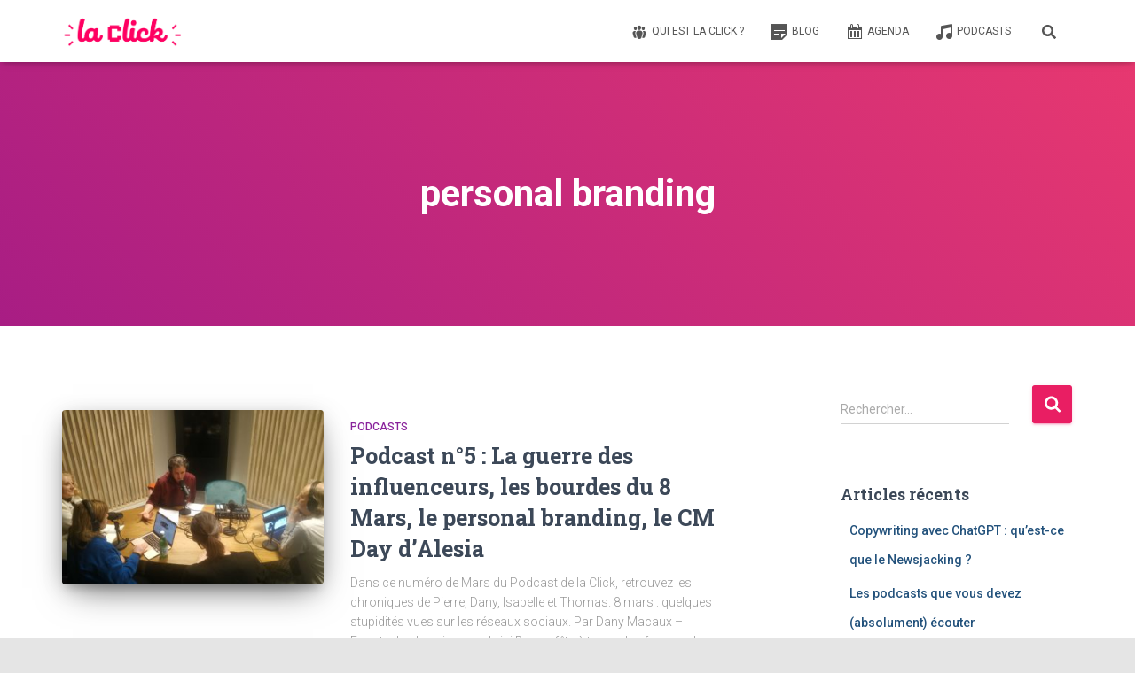

--- FILE ---
content_type: text/html; charset=UTF-8
request_url: https://la-click.net/tag/personal-branding/
body_size: 14829
content:
<!DOCTYPE html>
<html lang="fr-FR">

<head>
	<meta charset='UTF-8'>
	<meta name="viewport" content="width=device-width, initial-scale=1">
	<link rel="profile" href="https://gmpg.org/xfn/11">
		<meta name='robots' content='noindex, follow' />

	<!-- This site is optimized with the Yoast SEO plugin v20.2.1 - https://yoast.com/wordpress/plugins/seo/ -->
	<title>Archives des personal branding - La Click</title>
	<meta property="og:locale" content="fr_FR" />
	<meta property="og:type" content="article" />
	<meta property="og:title" content="Archives des personal branding - La Click" />
	<meta property="og:url" content="https://la-click.net/tag/personal-branding/" />
	<meta property="og:site_name" content="La Click" />
	<meta name="twitter:card" content="summary_large_image" />
	<meta name="twitter:site" content="@LaClickStras" />
	<script type="application/ld+json" class="yoast-schema-graph">{"@context":"https://schema.org","@graph":[{"@type":"CollectionPage","@id":"https://la-click.net/tag/personal-branding/","url":"https://la-click.net/tag/personal-branding/","name":"Archives des personal branding - La Click","isPartOf":{"@id":"https://la-click.net/#website"},"primaryImageOfPage":{"@id":"https://la-click.net/tag/personal-branding/#primaryimage"},"image":{"@id":"https://la-click.net/tag/personal-branding/#primaryimage"},"thumbnailUrl":"https://la-click.net/wp-content/uploads/2022/03/IMG_20220315_184107-scaled.jpg","breadcrumb":{"@id":"https://la-click.net/tag/personal-branding/#breadcrumb"},"inLanguage":"fr-FR"},{"@type":"ImageObject","inLanguage":"fr-FR","@id":"https://la-click.net/tag/personal-branding/#primaryimage","url":"https://la-click.net/wp-content/uploads/2022/03/IMG_20220315_184107-scaled.jpg","contentUrl":"https://la-click.net/wp-content/uploads/2022/03/IMG_20220315_184107-scaled.jpg","width":2560,"height":1440},{"@type":"BreadcrumbList","@id":"https://la-click.net/tag/personal-branding/#breadcrumb","itemListElement":[{"@type":"ListItem","position":1,"name":"Accueil","item":"https://la-click.net/"},{"@type":"ListItem","position":2,"name":"personal branding"}]},{"@type":"WebSite","@id":"https://la-click.net/#website","url":"https://la-click.net/","name":"La Click","description":"Collectif des communicants de la communication, des médias et du marketing digital","publisher":{"@id":"https://la-click.net/#organization"},"potentialAction":[{"@type":"SearchAction","target":{"@type":"EntryPoint","urlTemplate":"https://la-click.net/?s={search_term_string}"},"query-input":"required name=search_term_string"}],"inLanguage":"fr-FR"},{"@type":"Organization","@id":"https://la-click.net/#organization","name":"La Click","url":"https://la-click.net/","logo":{"@type":"ImageObject","inLanguage":"fr-FR","@id":"https://la-click.net/#/schema/logo/image/","url":"https://la-click.net/wp-content/uploads/2019/10/Logo_La_Click_V3.png","contentUrl":"https://la-click.net/wp-content/uploads/2019/10/Logo_La_Click_V3.png","width":2500,"height":900,"caption":"La Click"},"image":{"@id":"https://la-click.net/#/schema/logo/image/"},"sameAs":["https://www.facebook.com/LaClickStras/","https://twitter.com/LaClickStras","https://www.instagram.com/la.click_/","https://www.linkedin.com/company/51653081/admin/"]}]}</script>
	<!-- / Yoast SEO plugin. -->


<link rel='dns-prefetch' href='//maxcdn.bootstrapcdn.com' />
<link rel='dns-prefetch' href='//fonts.googleapis.com' />
<link rel='dns-prefetch' href='//s.w.org' />
<link rel="alternate" type="application/rss+xml" title="La Click &raquo; Flux" href="https://la-click.net/feed/" />
<link rel="alternate" type="application/rss+xml" title="La Click &raquo; Flux des commentaires" href="https://la-click.net/comments/feed/" />
<link rel="alternate" type="text/calendar" title="La Click &raquo; Flux iCal" href="https://la-click.net/events/?ical=1" />
<link rel="alternate" type="application/rss+xml" title="La Click &raquo; Flux de l’étiquette personal branding" href="https://la-click.net/tag/personal-branding/feed/" />
		<!-- This site uses the Google Analytics by ExactMetrics plugin v8.1.0 - Using Analytics tracking - https://www.exactmetrics.com/ -->
		<!-- Note: ExactMetrics is not currently configured on this site. The site owner needs to authenticate with Google Analytics in the ExactMetrics settings panel. -->
					<!-- No tracking code set -->
				<!-- / Google Analytics by ExactMetrics -->
		<script type="text/javascript">
window._wpemojiSettings = {"baseUrl":"https:\/\/s.w.org\/images\/core\/emoji\/14.0.0\/72x72\/","ext":".png","svgUrl":"https:\/\/s.w.org\/images\/core\/emoji\/14.0.0\/svg\/","svgExt":".svg","source":{"concatemoji":"https:\/\/la-click.net\/wp-includes\/js\/wp-emoji-release.min.js?ver=6.0.11"}};
/*! This file is auto-generated */
!function(e,a,t){var n,r,o,i=a.createElement("canvas"),p=i.getContext&&i.getContext("2d");function s(e,t){var a=String.fromCharCode,e=(p.clearRect(0,0,i.width,i.height),p.fillText(a.apply(this,e),0,0),i.toDataURL());return p.clearRect(0,0,i.width,i.height),p.fillText(a.apply(this,t),0,0),e===i.toDataURL()}function c(e){var t=a.createElement("script");t.src=e,t.defer=t.type="text/javascript",a.getElementsByTagName("head")[0].appendChild(t)}for(o=Array("flag","emoji"),t.supports={everything:!0,everythingExceptFlag:!0},r=0;r<o.length;r++)t.supports[o[r]]=function(e){if(!p||!p.fillText)return!1;switch(p.textBaseline="top",p.font="600 32px Arial",e){case"flag":return s([127987,65039,8205,9895,65039],[127987,65039,8203,9895,65039])?!1:!s([55356,56826,55356,56819],[55356,56826,8203,55356,56819])&&!s([55356,57332,56128,56423,56128,56418,56128,56421,56128,56430,56128,56423,56128,56447],[55356,57332,8203,56128,56423,8203,56128,56418,8203,56128,56421,8203,56128,56430,8203,56128,56423,8203,56128,56447]);case"emoji":return!s([129777,127995,8205,129778,127999],[129777,127995,8203,129778,127999])}return!1}(o[r]),t.supports.everything=t.supports.everything&&t.supports[o[r]],"flag"!==o[r]&&(t.supports.everythingExceptFlag=t.supports.everythingExceptFlag&&t.supports[o[r]]);t.supports.everythingExceptFlag=t.supports.everythingExceptFlag&&!t.supports.flag,t.DOMReady=!1,t.readyCallback=function(){t.DOMReady=!0},t.supports.everything||(n=function(){t.readyCallback()},a.addEventListener?(a.addEventListener("DOMContentLoaded",n,!1),e.addEventListener("load",n,!1)):(e.attachEvent("onload",n),a.attachEvent("onreadystatechange",function(){"complete"===a.readyState&&t.readyCallback()})),(e=t.source||{}).concatemoji?c(e.concatemoji):e.wpemoji&&e.twemoji&&(c(e.twemoji),c(e.wpemoji)))}(window,document,window._wpemojiSettings);
</script>
<style type="text/css">
img.wp-smiley,
img.emoji {
	display: inline !important;
	border: none !important;
	box-shadow: none !important;
	height: 1em !important;
	width: 1em !important;
	margin: 0 0.07em !important;
	vertical-align: -0.1em !important;
	background: none !important;
	padding: 0 !important;
}
</style>
	<link rel='stylesheet' id='bootstrap-css'  href='https://la-click.net/wp-content/themes/hestia/assets/bootstrap/css/bootstrap.min.css?ver=1.0.2' type='text/css' media='all' />
<link rel='stylesheet' id='hestia-font-sizes-css'  href='https://la-click.net/wp-content/themes/hestia/assets/css/font-sizes.min.css?ver=3.1.8' type='text/css' media='all' />
<link rel='stylesheet' id='wp-block-library-css'  href='https://la-click.net/wp-includes/css/dist/block-library/style.min.css?ver=6.0.11' type='text/css' media='all' />
<style id='global-styles-inline-css' type='text/css'>
body{--wp--preset--color--black: #000000;--wp--preset--color--cyan-bluish-gray: #abb8c3;--wp--preset--color--white: #ffffff;--wp--preset--color--pale-pink: #f78da7;--wp--preset--color--vivid-red: #cf2e2e;--wp--preset--color--luminous-vivid-orange: #ff6900;--wp--preset--color--luminous-vivid-amber: #fcb900;--wp--preset--color--light-green-cyan: #7bdcb5;--wp--preset--color--vivid-green-cyan: #00d084;--wp--preset--color--pale-cyan-blue: #8ed1fc;--wp--preset--color--vivid-cyan-blue: #0693e3;--wp--preset--color--vivid-purple: #9b51e0;--wp--preset--color--accent: #e91e63;--wp--preset--color--background-color: #E5E5E5;--wp--preset--color--header-gradient: #a81d84;--wp--preset--gradient--vivid-cyan-blue-to-vivid-purple: linear-gradient(135deg,rgba(6,147,227,1) 0%,rgb(155,81,224) 100%);--wp--preset--gradient--light-green-cyan-to-vivid-green-cyan: linear-gradient(135deg,rgb(122,220,180) 0%,rgb(0,208,130) 100%);--wp--preset--gradient--luminous-vivid-amber-to-luminous-vivid-orange: linear-gradient(135deg,rgba(252,185,0,1) 0%,rgba(255,105,0,1) 100%);--wp--preset--gradient--luminous-vivid-orange-to-vivid-red: linear-gradient(135deg,rgba(255,105,0,1) 0%,rgb(207,46,46) 100%);--wp--preset--gradient--very-light-gray-to-cyan-bluish-gray: linear-gradient(135deg,rgb(238,238,238) 0%,rgb(169,184,195) 100%);--wp--preset--gradient--cool-to-warm-spectrum: linear-gradient(135deg,rgb(74,234,220) 0%,rgb(151,120,209) 20%,rgb(207,42,186) 40%,rgb(238,44,130) 60%,rgb(251,105,98) 80%,rgb(254,248,76) 100%);--wp--preset--gradient--blush-light-purple: linear-gradient(135deg,rgb(255,206,236) 0%,rgb(152,150,240) 100%);--wp--preset--gradient--blush-bordeaux: linear-gradient(135deg,rgb(254,205,165) 0%,rgb(254,45,45) 50%,rgb(107,0,62) 100%);--wp--preset--gradient--luminous-dusk: linear-gradient(135deg,rgb(255,203,112) 0%,rgb(199,81,192) 50%,rgb(65,88,208) 100%);--wp--preset--gradient--pale-ocean: linear-gradient(135deg,rgb(255,245,203) 0%,rgb(182,227,212) 50%,rgb(51,167,181) 100%);--wp--preset--gradient--electric-grass: linear-gradient(135deg,rgb(202,248,128) 0%,rgb(113,206,126) 100%);--wp--preset--gradient--midnight: linear-gradient(135deg,rgb(2,3,129) 0%,rgb(40,116,252) 100%);--wp--preset--duotone--dark-grayscale: url('#wp-duotone-dark-grayscale');--wp--preset--duotone--grayscale: url('#wp-duotone-grayscale');--wp--preset--duotone--purple-yellow: url('#wp-duotone-purple-yellow');--wp--preset--duotone--blue-red: url('#wp-duotone-blue-red');--wp--preset--duotone--midnight: url('#wp-duotone-midnight');--wp--preset--duotone--magenta-yellow: url('#wp-duotone-magenta-yellow');--wp--preset--duotone--purple-green: url('#wp-duotone-purple-green');--wp--preset--duotone--blue-orange: url('#wp-duotone-blue-orange');--wp--preset--font-size--small: 13px;--wp--preset--font-size--medium: 20px;--wp--preset--font-size--large: 36px;--wp--preset--font-size--x-large: 42px;}.has-black-color{color: var(--wp--preset--color--black) !important;}.has-cyan-bluish-gray-color{color: var(--wp--preset--color--cyan-bluish-gray) !important;}.has-white-color{color: var(--wp--preset--color--white) !important;}.has-pale-pink-color{color: var(--wp--preset--color--pale-pink) !important;}.has-vivid-red-color{color: var(--wp--preset--color--vivid-red) !important;}.has-luminous-vivid-orange-color{color: var(--wp--preset--color--luminous-vivid-orange) !important;}.has-luminous-vivid-amber-color{color: var(--wp--preset--color--luminous-vivid-amber) !important;}.has-light-green-cyan-color{color: var(--wp--preset--color--light-green-cyan) !important;}.has-vivid-green-cyan-color{color: var(--wp--preset--color--vivid-green-cyan) !important;}.has-pale-cyan-blue-color{color: var(--wp--preset--color--pale-cyan-blue) !important;}.has-vivid-cyan-blue-color{color: var(--wp--preset--color--vivid-cyan-blue) !important;}.has-vivid-purple-color{color: var(--wp--preset--color--vivid-purple) !important;}.has-black-background-color{background-color: var(--wp--preset--color--black) !important;}.has-cyan-bluish-gray-background-color{background-color: var(--wp--preset--color--cyan-bluish-gray) !important;}.has-white-background-color{background-color: var(--wp--preset--color--white) !important;}.has-pale-pink-background-color{background-color: var(--wp--preset--color--pale-pink) !important;}.has-vivid-red-background-color{background-color: var(--wp--preset--color--vivid-red) !important;}.has-luminous-vivid-orange-background-color{background-color: var(--wp--preset--color--luminous-vivid-orange) !important;}.has-luminous-vivid-amber-background-color{background-color: var(--wp--preset--color--luminous-vivid-amber) !important;}.has-light-green-cyan-background-color{background-color: var(--wp--preset--color--light-green-cyan) !important;}.has-vivid-green-cyan-background-color{background-color: var(--wp--preset--color--vivid-green-cyan) !important;}.has-pale-cyan-blue-background-color{background-color: var(--wp--preset--color--pale-cyan-blue) !important;}.has-vivid-cyan-blue-background-color{background-color: var(--wp--preset--color--vivid-cyan-blue) !important;}.has-vivid-purple-background-color{background-color: var(--wp--preset--color--vivid-purple) !important;}.has-black-border-color{border-color: var(--wp--preset--color--black) !important;}.has-cyan-bluish-gray-border-color{border-color: var(--wp--preset--color--cyan-bluish-gray) !important;}.has-white-border-color{border-color: var(--wp--preset--color--white) !important;}.has-pale-pink-border-color{border-color: var(--wp--preset--color--pale-pink) !important;}.has-vivid-red-border-color{border-color: var(--wp--preset--color--vivid-red) !important;}.has-luminous-vivid-orange-border-color{border-color: var(--wp--preset--color--luminous-vivid-orange) !important;}.has-luminous-vivid-amber-border-color{border-color: var(--wp--preset--color--luminous-vivid-amber) !important;}.has-light-green-cyan-border-color{border-color: var(--wp--preset--color--light-green-cyan) !important;}.has-vivid-green-cyan-border-color{border-color: var(--wp--preset--color--vivid-green-cyan) !important;}.has-pale-cyan-blue-border-color{border-color: var(--wp--preset--color--pale-cyan-blue) !important;}.has-vivid-cyan-blue-border-color{border-color: var(--wp--preset--color--vivid-cyan-blue) !important;}.has-vivid-purple-border-color{border-color: var(--wp--preset--color--vivid-purple) !important;}.has-vivid-cyan-blue-to-vivid-purple-gradient-background{background: var(--wp--preset--gradient--vivid-cyan-blue-to-vivid-purple) !important;}.has-light-green-cyan-to-vivid-green-cyan-gradient-background{background: var(--wp--preset--gradient--light-green-cyan-to-vivid-green-cyan) !important;}.has-luminous-vivid-amber-to-luminous-vivid-orange-gradient-background{background: var(--wp--preset--gradient--luminous-vivid-amber-to-luminous-vivid-orange) !important;}.has-luminous-vivid-orange-to-vivid-red-gradient-background{background: var(--wp--preset--gradient--luminous-vivid-orange-to-vivid-red) !important;}.has-very-light-gray-to-cyan-bluish-gray-gradient-background{background: var(--wp--preset--gradient--very-light-gray-to-cyan-bluish-gray) !important;}.has-cool-to-warm-spectrum-gradient-background{background: var(--wp--preset--gradient--cool-to-warm-spectrum) !important;}.has-blush-light-purple-gradient-background{background: var(--wp--preset--gradient--blush-light-purple) !important;}.has-blush-bordeaux-gradient-background{background: var(--wp--preset--gradient--blush-bordeaux) !important;}.has-luminous-dusk-gradient-background{background: var(--wp--preset--gradient--luminous-dusk) !important;}.has-pale-ocean-gradient-background{background: var(--wp--preset--gradient--pale-ocean) !important;}.has-electric-grass-gradient-background{background: var(--wp--preset--gradient--electric-grass) !important;}.has-midnight-gradient-background{background: var(--wp--preset--gradient--midnight) !important;}.has-small-font-size{font-size: var(--wp--preset--font-size--small) !important;}.has-medium-font-size{font-size: var(--wp--preset--font-size--medium) !important;}.has-large-font-size{font-size: var(--wp--preset--font-size--large) !important;}.has-x-large-font-size{font-size: var(--wp--preset--font-size--x-large) !important;}
</style>
<link rel='stylesheet' id='hestia-clients-bar-css'  href='https://la-click.net/wp-content/plugins/themeisle-companion/obfx_modules/companion-legacy/assets/css/hestia/clients-bar.css?ver=6.0.11' type='text/css' media='all' />
<link rel='stylesheet' id='dashicons-css'  href='https://la-click.net/wp-includes/css/dashicons.min.css?ver=6.0.11' type='text/css' media='all' />
<link rel='stylesheet' id='obfx-module-pub-css-icône-de-menu-0-css'  href='https://maxcdn.bootstrapcdn.com/font-awesome/4.7.0/css/font-awesome.min.css?ver=2.10.38' type='text/css' media='all' />
<link rel='stylesheet' id='obfx-module-pub-css-icône-de-menu-1-css'  href='https://la-click.net/wp-content/plugins/themeisle-companion/obfx_modules/menu-icons/css/public.css?ver=2.10.38' type='text/css' media='all' />
<link rel='stylesheet' id='ub-extension-style-css-css'  href='https://la-click.net/wp-content/plugins/ultimate-blocks/src/extensions/style.css?ver=6.0.11' type='text/css' media='all' />
<link rel='stylesheet' id='hestia_style-css'  href='https://la-click.net/wp-content/themes/hestia/style.min.css?ver=3.1.8' type='text/css' media='all' />
<style id='hestia_style-inline-css' type='text/css'>
div.wpforms-container-full .wpforms-form div.wpforms-field input.wpforms-error{border:none}div.wpforms-container .wpforms-form input[type=date],div.wpforms-container .wpforms-form input[type=datetime],div.wpforms-container .wpforms-form input[type=datetime-local],div.wpforms-container .wpforms-form input[type=email],div.wpforms-container .wpforms-form input[type=month],div.wpforms-container .wpforms-form input[type=number],div.wpforms-container .wpforms-form input[type=password],div.wpforms-container .wpforms-form input[type=range],div.wpforms-container .wpforms-form input[type=search],div.wpforms-container .wpforms-form input[type=tel],div.wpforms-container .wpforms-form input[type=text],div.wpforms-container .wpforms-form input[type=time],div.wpforms-container .wpforms-form input[type=url],div.wpforms-container .wpforms-form input[type=week],div.wpforms-container .wpforms-form select,div.wpforms-container .wpforms-form textarea,.nf-form-cont input:not([type=button]),div.wpforms-container .wpforms-form .form-group.is-focused .form-control{box-shadow:none}div.wpforms-container .wpforms-form input[type=date],div.wpforms-container .wpforms-form input[type=datetime],div.wpforms-container .wpforms-form input[type=datetime-local],div.wpforms-container .wpforms-form input[type=email],div.wpforms-container .wpforms-form input[type=month],div.wpforms-container .wpforms-form input[type=number],div.wpforms-container .wpforms-form input[type=password],div.wpforms-container .wpforms-form input[type=range],div.wpforms-container .wpforms-form input[type=search],div.wpforms-container .wpforms-form input[type=tel],div.wpforms-container .wpforms-form input[type=text],div.wpforms-container .wpforms-form input[type=time],div.wpforms-container .wpforms-form input[type=url],div.wpforms-container .wpforms-form input[type=week],div.wpforms-container .wpforms-form select,div.wpforms-container .wpforms-form textarea,.nf-form-cont input:not([type=button]){background-image:linear-gradient(#9c27b0,#9c27b0),linear-gradient(#d2d2d2,#d2d2d2);float:none;border:0;border-radius:0;background-color:transparent;background-repeat:no-repeat;background-position:center bottom,center calc(100% - 1px);background-size:0 2px,100% 1px;font-weight:400;transition:background 0s ease-out}div.wpforms-container .wpforms-form .form-group.is-focused .form-control{outline:none;background-size:100% 2px,100% 1px;transition-duration:0.3s}div.wpforms-container .wpforms-form input[type=date].form-control,div.wpforms-container .wpforms-form input[type=datetime].form-control,div.wpforms-container .wpforms-form input[type=datetime-local].form-control,div.wpforms-container .wpforms-form input[type=email].form-control,div.wpforms-container .wpforms-form input[type=month].form-control,div.wpforms-container .wpforms-form input[type=number].form-control,div.wpforms-container .wpforms-form input[type=password].form-control,div.wpforms-container .wpforms-form input[type=range].form-control,div.wpforms-container .wpforms-form input[type=search].form-control,div.wpforms-container .wpforms-form input[type=tel].form-control,div.wpforms-container .wpforms-form input[type=text].form-control,div.wpforms-container .wpforms-form input[type=time].form-control,div.wpforms-container .wpforms-form input[type=url].form-control,div.wpforms-container .wpforms-form input[type=week].form-control,div.wpforms-container .wpforms-form select.form-control,div.wpforms-container .wpforms-form textarea.form-control{border:none;padding:7px 0;font-size:14px}div.wpforms-container .wpforms-form .wpforms-field-select select{border-radius:3px}div.wpforms-container .wpforms-form .wpforms-field-number input[type=number]{background-image:none;border-radius:3px}div.wpforms-container .wpforms-form button[type=submit].wpforms-submit,div.wpforms-container .wpforms-form button[type=submit].wpforms-submit:hover{color:#fff;border:none}.home div.wpforms-container-full .wpforms-form{margin-left:15px;margin-right:15px}div.wpforms-container-full .wpforms-form .wpforms-field{padding:0 0 24px 0 !important}div.wpforms-container-full .wpforms-form .wpforms-submit-container{text-align:right}div.wpforms-container-full .wpforms-form .wpforms-submit-container button{text-transform:uppercase}div.wpforms-container-full .wpforms-form textarea{border:none !important}div.wpforms-container-full .wpforms-form textarea:focus{border-width:0 !important}.home div.wpforms-container .wpforms-form textarea{background-image:linear-gradient(#9c27b0,#9c27b0),linear-gradient(#d2d2d2,#d2d2d2);background-color:transparent;background-repeat:no-repeat;background-position:center bottom,center calc(100% - 1px);background-size:0 2px,100% 1px}@media only screen and(max-width:768px){.wpforms-container-full .wpforms-form .wpforms-one-half,.wpforms-container-full .wpforms-form button{width:100% !important;margin-left:0 !important}.wpforms-container-full .wpforms-form .wpforms-submit-container{text-align:center}}div.wpforms-container .wpforms-form input:focus,div.wpforms-container .wpforms-form select:focus{border:none}.elementor-page .hestia-about>.container{width:100%}.elementor-page .pagebuilder-section{padding:0}.elementor-page .title-in-content,.elementor-page .image-in-page{display:none}.home.elementor-page .main-raised>section.hestia-about{overflow:visible}.elementor-editor-active .navbar{pointer-events:none}.elementor-editor-active #elementor.elementor-edit-mode .elementor-element-overlay{z-index:1000000}.elementor-page.page-template-template-fullwidth .blog-post-wrapper>.container{width:100%}.elementor-page.page-template-template-fullwidth .blog-post-wrapper>.container .col-md-12{padding:0}.elementor-page.page-template-template-fullwidth article.section{padding:0}.elementor-text-editor p,.elementor-text-editor h1,.elementor-text-editor h2,.elementor-text-editor h3,.elementor-text-editor h4,.elementor-text-editor h5,.elementor-text-editor h6{font-size:inherit}form.form-group[id^=sib] input[type=text],form.form-group[id^=sib] input[type=email],form.form-group[id^=sib] select{border:none !important}.footer-big .footer-menu li a[href*="facebook.com"],.footer-big .footer-menu li a[href*="twitter.com"],.footer-big .footer-menu li a[href*="pinterest.com"],.footer-big .footer-menu li a[href*="google.com"],.footer-big .footer-menu li a[href*="linkedin.com"],.footer-big .footer-menu li a[href*="dribbble.com"],.footer-big .footer-menu li a[href*="github.com"],.footer-big .footer-menu li a[href*="youtube.com"],.footer-big .footer-menu li a[href*="instagram.com"],.footer-big .footer-menu li a[href*="reddit.com"],.footer-big .footer-menu li a[href*="tumblr.com"],.footer-big .footer-menu li a[href*="behance.com"],.footer-big .footer-menu li a[href*="snapchat.com"],.footer-big .footer-menu li a[href*="deviantart.com"],.footer-big .footer-menu li a[href*="vimeo.com"]{color:transparent;font-size:0;padding:10px}.footer-big .footer-menu li a[href*="facebook.com"]:hover,.footer-big .footer-menu li a[href*="twitter.com"]:hover,.footer-big .footer-menu li a[href*="pinterest.com"]:hover,.footer-big .footer-menu li a[href*="google.com"]:hover,.footer-big .footer-menu li a[href*="linkedin.com"]:hover,.footer-big .footer-menu li a[href*="dribbble.com"]:hover,.footer-big .footer-menu li a[href*="github.com"]:hover,.footer-big .footer-menu li a[href*="youtube.com"]:hover,.footer-big .footer-menu li a[href*="instagram.com"]:hover,.footer-big .footer-menu li a[href*="reddit.com"]:hover,.footer-big .footer-menu li a[href*="tumblr.com"]:hover,.footer-big .footer-menu li a[href*="behance.com"]:hover,.footer-big .footer-menu li a[href*="snapchat.com"]:hover,.footer-big .footer-menu li a[href*="deviantart.com"]:hover,.footer-big .footer-menu li a[href*="vimeo.com"]:hover{opacity:1 !important}.footer-big .footer-menu li a[href*="facebook.com"]:hover:before{color:#3b5998}.footer-big .footer-menu li a[href*="twitter.com"]:hover:before{color:#000}.footer-big .footer-menu li a[href*="pinterest.com"]:hover:before{color:#cc2127}.footer-big .footer-menu li a[href*="google.com"]:hover:before{color:#dd4b39}.footer-big .footer-menu li a[href*="linkedin.com"]:hover:before{color:#0976b4}.footer-big .footer-menu li a[href*="dribbble.com"]:hover:before{color:#ea4c89}.footer-big .footer-menu li a[href*="github.com"]:hover:before{color:#000}.footer-big .footer-menu li a[href*="youtube.com"]:hover:before{color:#e52d27}.footer-big .footer-menu li a[href*="instagram.com"]:hover:before{color:#125688}.footer-big .footer-menu li a[href*="reddit.com"]:hover:before{color:#ff4500}.footer-big .footer-menu li a[href*="tumblr.com"]:hover:before{color:#35465c}.footer-big .footer-menu li a[href*="behance.com"]:hover:before{color:#1769ff}.footer-big .footer-menu li a[href*="snapchat.com"]:hover:before{color:#fffc00}.footer-big .footer-menu li a[href*="deviantart.com"]:hover:before{color:#05cc47}.footer-big .footer-menu li a[href*="vimeo.com"]:hover:before{color:#1ab7ea}.footer-big .footer-menu li a[href*="facebook.com"]:before,.footer-big .footer-menu li a[href*="twitter.com"]:before,.footer-big .footer-menu li a[href*="pinterest.com"]:before,.footer-big .footer-menu li a[href*="google.com"]:before,.footer-big .footer-menu li a[href*="linkedin.com"]:before,.footer-big .footer-menu li a[href*="dribbble.com"]:before,.footer-big .footer-menu li a[href*="github.com"]:before,.footer-big .footer-menu li a[href*="youtube.com"]:before,.footer-big .footer-menu li a[href*="instagram.com"]:before,.footer-big .footer-menu li a[href*="reddit.com"]:before,.footer-big .footer-menu li a[href*="tumblr.com"]:before,.footer-big .footer-menu li a[href*="behance.com"]:before,.footer-big .footer-menu li a[href*="snapchat.com"]:before,.footer-big .footer-menu li a[href*="deviantart.com"]:before,.footer-big .footer-menu li a[href*="vimeo.com"]:before{font-family:"Font Awesome 5 Brands";font-weight:900;color:#3c4858;font-size:16px}.footer-black .footer-menu li a[href*="facebook.com"]:before,.footer-black .footer-menu li a[href*="twitter.com"]:before,.footer-black .footer-menu li a[href*="pinterest.com"]:before,.footer-black .footer-menu li a[href*="google.com"]:before,.footer-black .footer-menu li a[href*="linkedin.com"]:before,.footer-black .footer-menu li a[href*="dribbble.com"]:before,.footer-black .footer-menu li a[href*="github.com"]:before,.footer-black .footer-menu li a[href*="youtube.com"]:before,.footer-black .footer-menu li a[href*="instagram.com"]:before,.footer-black .footer-menu li a[href*="reddit.com"]:before,.footer-black .footer-menu li a[href*="tumblr.com"]:before,.footer-black .footer-menu li a[href*="behance.com"]:before,.footer-black .footer-menu li a[href*="snapchat.com"]:before,.footer-black .footer-menu li a[href*="deviantart.com"]:before,.footer-black .footer-menu li a[href*="vimeo.com"]:before{color:#fff}.footer-big .footer-menu li a[href*="facebook.com"]:before{content:""}.footer-big .footer-menu li a[href*="twitter.com"]:before{content:""}.footer-big .footer-menu li a[href*="pinterest.com"]:before{content:""}.footer-big .footer-menu li a[href*="google.com"]:before{content:""}.footer-big .footer-menu li a[href*="linkedin.com"]:before{content:""}.footer-big .footer-menu li a[href*="dribbble.com"]:before{content:""}.footer-big .footer-menu li a[href*="github.com"]:before{content:""}.footer-big .footer-menu li a[href*="youtube.com"]:before{content:""}.footer-big .footer-menu li a[href*="instagram.com"]:before{content:""}.footer-big .footer-menu li a[href*="reddit.com"]:before{content:""}.footer-big .footer-menu li a[href*="tumblr.com"]:before{content:""}.footer-big .footer-menu li a[href*="behance.com"]:before{content:""}.footer-big .footer-menu li a[href*="snapchat.com"]:before{content:""}.footer-big .footer-menu li a[href*="deviantart.com"]:before{content:""}.footer-big .footer-menu li a[href*="vimeo.com"]:before{content:""}
.hestia-top-bar,.hestia-top-bar .widget.widget_shopping_cart .cart_list{background-color:#363537}.hestia-top-bar .widget .label-floating input[type=search]:-webkit-autofill{-webkit-box-shadow:inset 0 0 0 9999px #363537}.hestia-top-bar,.hestia-top-bar .widget .label-floating input[type=search],.hestia-top-bar .widget.widget_search form.form-group:before,.hestia-top-bar .widget.widget_product_search form.form-group:before,.hestia-top-bar .widget.widget_shopping_cart:before{color:#fff}.hestia-top-bar .widget .label-floating input[type=search]{-webkit-text-fill-color:#fff !important}.hestia-top-bar div.widget.widget_shopping_cart:before,.hestia-top-bar .widget.widget_product_search form.form-group:before,.hestia-top-bar .widget.widget_search form.form-group:before{background-color:#fff}.hestia-top-bar a,.hestia-top-bar .top-bar-nav li a{color:#fff}.hestia-top-bar ul li a[href*="mailto:"]:before,.hestia-top-bar ul li a[href*="tel:"]:before{background-color:#fff}.hestia-top-bar a:hover,.hestia-top-bar .top-bar-nav li a:hover{color:#eee}.hestia-top-bar ul li:hover a[href*="mailto:"]:before,.hestia-top-bar ul li:hover a[href*="tel:"]:before{background-color:#eee}
a,.navbar .dropdown-menu li:hover>a,.navbar .dropdown-menu li:focus>a,.navbar .dropdown-menu li:active>a,.navbar .navbar-nav>li .dropdown-menu li:hover>a,body:not(.home) .navbar-default .navbar-nav>.active:not(.btn)>a,body:not(.home) .navbar-default .navbar-nav>.active:not(.btn)>a:hover,body:not(.home) .navbar-default .navbar-nav>.active:not(.btn)>a:focus,a:hover,.card-blog a.moretag:hover,.card-blog a.more-link:hover,.widget a:hover,.has-text-color.has-accent-color,p.has-text-color a{color:#e91e63}.svg-text-color{fill:#e91e63}.pagination span.current,.pagination span.current:focus,.pagination span.current:hover{border-color:#e91e63}button,button:hover,.woocommerce .track_order button[type="submit"],.woocommerce .track_order button[type="submit"]:hover,div.wpforms-container .wpforms-form button[type=submit].wpforms-submit,div.wpforms-container .wpforms-form button[type=submit].wpforms-submit:hover,input[type="button"],input[type="button"]:hover,input[type="submit"],input[type="submit"]:hover,input#searchsubmit,.pagination span.current,.pagination span.current:focus,.pagination span.current:hover,.btn.btn-primary,.btn.btn-primary:link,.btn.btn-primary:hover,.btn.btn-primary:focus,.btn.btn-primary:active,.btn.btn-primary.active,.btn.btn-primary.active:focus,.btn.btn-primary.active:hover,.btn.btn-primary:active:hover,.btn.btn-primary:active:focus,.btn.btn-primary:active:hover,.hestia-sidebar-open.btn.btn-rose,.hestia-sidebar-close.btn.btn-rose,.hestia-sidebar-open.btn.btn-rose:hover,.hestia-sidebar-close.btn.btn-rose:hover,.hestia-sidebar-open.btn.btn-rose:focus,.hestia-sidebar-close.btn.btn-rose:focus,.label.label-primary,.hestia-work .portfolio-item:nth-child(6n+1) .label,.nav-cart .nav-cart-content .widget .buttons .button,.has-accent-background-color[class*="has-background"]{background-color:#e91e63}@media(max-width:768px){.navbar-default .navbar-nav>li>a:hover,.navbar-default .navbar-nav>li>a:focus,.navbar .navbar-nav .dropdown .dropdown-menu li a:hover,.navbar .navbar-nav .dropdown .dropdown-menu li a:focus,.navbar button.navbar-toggle:hover,.navbar .navbar-nav li:hover>a i{color:#e91e63}}body:not(.woocommerce-page) button:not([class^="fl-"]):not(.hestia-scroll-to-top):not(.navbar-toggle):not(.close),body:not(.woocommerce-page) .button:not([class^="fl-"]):not(hestia-scroll-to-top):not(.navbar-toggle):not(.add_to_cart_button):not(.product_type_grouped):not(.product_type_external),div.wpforms-container .wpforms-form button[type=submit].wpforms-submit,input[type="submit"],input[type="button"],.btn.btn-primary,.widget_product_search button[type="submit"],.hestia-sidebar-open.btn.btn-rose,.hestia-sidebar-close.btn.btn-rose,.everest-forms button[type=submit].everest-forms-submit-button{-webkit-box-shadow:0 2px 2px 0 rgba(233,30,99,0.14),0 3px 1px -2px rgba(233,30,99,0.2),0 1px 5px 0 rgba(233,30,99,0.12);box-shadow:0 2px 2px 0 rgba(233,30,99,0.14),0 3px 1px -2px rgba(233,30,99,0.2),0 1px 5px 0 rgba(233,30,99,0.12)}.card .header-primary,.card .content-primary,.everest-forms button[type=submit].everest-forms-submit-button{background:#e91e63}body:not(.woocommerce-page) .button:not([class^="fl-"]):not(.hestia-scroll-to-top):not(.navbar-toggle):not(.add_to_cart_button):hover,body:not(.woocommerce-page) button:not([class^="fl-"]):not(.hestia-scroll-to-top):not(.navbar-toggle):not(.close):hover,div.wpforms-container .wpforms-form button[type=submit].wpforms-submit:hover,input[type="submit"]:hover,input[type="button"]:hover,input#searchsubmit:hover,.widget_product_search button[type="submit"]:hover,.pagination span.current,.btn.btn-primary:hover,.btn.btn-primary:focus,.btn.btn-primary:active,.btn.btn-primary.active,.btn.btn-primary:active:focus,.btn.btn-primary:active:hover,.hestia-sidebar-open.btn.btn-rose:hover,.hestia-sidebar-close.btn.btn-rose:hover,.pagination span.current:hover,.everest-forms button[type=submit].everest-forms-submit-button:hover,.everest-forms button[type=submit].everest-forms-submit-button:focus,.everest-forms button[type=submit].everest-forms-submit-button:active{-webkit-box-shadow:0 14px 26px -12px rgba(233,30,99,0.42),0 4px 23px 0 rgba(0,0,0,0.12),0 8px 10px -5px rgba(233,30,99,0.2);box-shadow:0 14px 26px -12px rgba(233,30,99,0.42),0 4px 23px 0 rgba(0,0,0,0.12),0 8px 10px -5px rgba(233,30,99,0.2);color:#fff}.form-group.is-focused .form-control{background-image:-webkit-gradient(linear,left top,left bottom,from(#e91e63),to(#e91e63)),-webkit-gradient(linear,left top,left bottom,from(#d2d2d2),to(#d2d2d2));background-image:-webkit-linear-gradient(linear,left top,left bottom,from(#e91e63),to(#e91e63)),-webkit-linear-gradient(linear,left top,left bottom,from(#d2d2d2),to(#d2d2d2));background-image:linear-gradient(linear,left top,left bottom,from(#e91e63),to(#e91e63)),linear-gradient(linear,left top,left bottom,from(#d2d2d2),to(#d2d2d2))}.navbar:not(.navbar-transparent) li:not(.btn):hover>a,.navbar li.on-section:not(.btn)>a,.navbar.full-screen-menu.navbar-transparent li:not(.btn):hover>a,.navbar.full-screen-menu .navbar-toggle:hover,.navbar:not(.navbar-transparent) .nav-cart:hover,.navbar:not(.navbar-transparent) .hestia-toggle-search:hover{color:#e91e63}.header-filter-gradient{background:linear-gradient(45deg,rgba(168,29,132,1) 0,rgb(234,57,111) 100%)}.has-text-color.has-header-gradient-color{color:#a81d84}.has-header-gradient-background-color[class*="has-background"]{background-color:#a81d84}.has-text-color.has-background-color-color{color:#E5E5E5}.has-background-color-background-color[class*="has-background"]{background-color:#E5E5E5}
.btn.btn-primary:not(.colored-button):not(.btn-left):not(.btn-right):not(.btn-just-icon):not(.menu-item),input[type="submit"]:not(.search-submit),body:not(.woocommerce-account) .woocommerce .button.woocommerce-Button,.woocommerce .product button.button,.woocommerce .product button.button.alt,.woocommerce .product #respond input#submit,.woocommerce-cart .blog-post .woocommerce .cart-collaterals .cart_totals .checkout-button,.woocommerce-checkout #payment #place_order,.woocommerce-account.woocommerce-page button.button,.woocommerce .track_order button[type="submit"],.nav-cart .nav-cart-content .widget .buttons .button,.woocommerce a.button.wc-backward,body.woocommerce .wccm-catalog-item a.button,body.woocommerce a.wccm-button.button,form.woocommerce-form-coupon button.button,div.wpforms-container .wpforms-form button[type=submit].wpforms-submit,div.woocommerce a.button.alt,div.woocommerce table.my_account_orders .button,.btn.colored-button,.btn.btn-left,.btn.btn-right,.btn:not(.colored-button):not(.btn-left):not(.btn-right):not(.btn-just-icon):not(.menu-item):not(.hestia-sidebar-open):not(.hestia-sidebar-close){padding-top:15px;padding-bottom:15px;padding-left:33px;padding-right:33px}
.btn.btn-primary:not(.colored-button):not(.btn-left):not(.btn-right):not(.btn-just-icon):not(.menu-item),input[type="submit"]:not(.search-submit),body:not(.woocommerce-account) .woocommerce .button.woocommerce-Button,.woocommerce .product button.button,.woocommerce .product button.button.alt,.woocommerce .product #respond input#submit,.woocommerce-cart .blog-post .woocommerce .cart-collaterals .cart_totals .checkout-button,.woocommerce-checkout #payment #place_order,.woocommerce-account.woocommerce-page button.button,.woocommerce .track_order button[type="submit"],.nav-cart .nav-cart-content .widget .buttons .button,.woocommerce a.button.wc-backward,body.woocommerce .wccm-catalog-item a.button,body.woocommerce a.wccm-button.button,form.woocommerce-form-coupon button.button,div.wpforms-container .wpforms-form button[type=submit].wpforms-submit,div.woocommerce a.button.alt,div.woocommerce table.my_account_orders .button,input[type="submit"].search-submit,.hestia-view-cart-wrapper .added_to_cart.wc-forward,.woocommerce-product-search button,.woocommerce-cart .actions .button,#secondary div[id^=woocommerce_price_filter] .button,.woocommerce div[id^=woocommerce_widget_cart].widget .buttons .button,.searchform input[type=submit],.searchform button,.search-form:not(.media-toolbar-primary) input[type=submit],.search-form:not(.media-toolbar-primary) button,.woocommerce-product-search input[type=submit],.btn.colored-button,.btn.btn-left,.btn.btn-right,.btn:not(.colored-button):not(.btn-left):not(.btn-right):not(.btn-just-icon):not(.menu-item):not(.hestia-sidebar-open):not(.hestia-sidebar-close){border-radius:3px}
@media(min-width:769px){.page-header.header-small .hestia-title,.page-header.header-small .title,h1.hestia-title.title-in-content,.main article.section .has-title-font-size{font-size:42px}}@media(max-width:768px){.page-header.header-small .hestia-title,.page-header.header-small .title,h1.hestia-title.title-in-content,.main article.section .has-title-font-size{font-size:26px}}@media(max-width:480px){.page-header.header-small .hestia-title,.page-header.header-small .title,h1.hestia-title.title-in-content,.main article.section .has-title-font-size{font-size:26px}}@media(min-width:769px){.single-post-wrap h1:not(.title-in-content),.page-content-wrap h1:not(.title-in-content),.page-template-template-fullwidth article h1:not(.title-in-content){font-size:32px}.single-post-wrap h2,.page-content-wrap h2,.page-template-template-fullwidth article h2,.main article.section .has-heading-font-size{font-size:27px}.single-post-wrap h3,.page-content-wrap h3,.page-template-template-fullwidth article h3{font-size:22px}.single-post-wrap h4,.page-content-wrap h4,.page-template-template-fullwidth article h4{font-size:17px}.single-post-wrap h5,.page-content-wrap h5,.page-template-template-fullwidth article h5{font-size:13px}.single-post-wrap h6,.page-content-wrap h6,.page-template-template-fullwidth article h6{font-size:8px}}@media(min-width:769px){#carousel-hestia-generic .hestia-title{font-size:47px}#carousel-hestia-generic span.sub-title{font-size:16px}#carousel-hestia-generic .btn{font-size:13px}}@media(min-width:769px){section.hestia-features .hestia-title,section.hestia-shop .hestia-title,section.hestia-work .hestia-title,section.hestia-team .hestia-title,section.hestia-pricing .hestia-title,section.hestia-ribbon .hestia-title,section.hestia-testimonials .hestia-title,section.hestia-subscribe h2.title,section.hestia-blogs .hestia-title,.section.related-posts .hestia-title,section.hestia-contact .hestia-title{font-size:39px}section.hestia-features .hestia-info h4.info-title,section.hestia-shop h4.card-title,section.hestia-team h4.card-title,section.hestia-testimonials h4.card-title,section.hestia-blogs h4.card-title,.section.related-posts h4.card-title,section.hestia-contact h4.card-title,section.hestia-contact .hestia-description h6{font-size:18px}section.hestia-work h4.card-title,section.hestia-contact .hestia-description h5{font-size:23px}section.hestia-contact .hestia-description h1{font-size:42px}section.hestia-contact .hestia-description h2{font-size:37px}section.hestia-contact .hestia-description h3{font-size:32px}section.hestia-contact .hestia-description h4{font-size:27px}}@media(min-width:769px){section.hestia-features h5.description,section.hestia-shop h5.description,section.hestia-work h5.description,section.hestia-team h5.description,section.hestia-testimonials h5.description,section.hestia-subscribe h5.subscribe-description,section.hestia-blogs h5.description,section.hestia-contact h5.description{font-size:20px}}@media(min-width:769px){section.hestia-team p.card-description,section.hestia-pricing p.text-gray,section.hestia-testimonials p.card-description,section.hestia-blogs p.card-description,.section.related-posts p.card-description,.hestia-contact p,section.hestia-features .hestia-info p,section.hestia-shop .card-description p{font-size:14px}section.hestia-shop h6.category,section.hestia-work .label-primary,section.hestia-team h6.category,section.hestia-pricing .card-pricing h6.category,section.hestia-testimonials h6.category,section.hestia-blogs h6.category,.section.related-posts h6.category{font-size:12px}}
</style>
<link rel='stylesheet' id='hestia_fonts-css'  href='https://fonts.googleapis.com/css?family=Roboto%3A300%2C400%2C500%2C700%7CRoboto+Slab%3A400%2C700&#038;subset=latin%2Clatin-ext&#038;ver=3.1.8' type='text/css' media='all' />
<link rel='stylesheet' id='sib-front-css-css'  href='https://la-click.net/wp-content/plugins/mailin/css/mailin-front.css?ver=6.0.11' type='text/css' media='all' />
<script type='text/javascript' src='https://la-click.net/wp-includes/js/jquery/jquery.min.js?ver=3.6.0' id='jquery-core-js'></script>
<script type='text/javascript' src='https://la-click.net/wp-includes/js/jquery/jquery-migrate.min.js?ver=3.3.2' id='jquery-migrate-js'></script>
<script type='text/javascript' id='sib-front-js-js-extra'>
/* <![CDATA[ */
var sibErrMsg = {"invalidMail":"Please fill out valid email address","requiredField":"Please fill out required fields","invalidDateFormat":"Please fill out valid date format","invalidSMSFormat":"Please fill out valid phone number"};
var ajax_sib_front_object = {"ajax_url":"https:\/\/la-click.net\/wp-admin\/admin-ajax.php","ajax_nonce":"f4ed6c3380","flag_url":"https:\/\/la-click.net\/wp-content\/plugins\/mailin\/img\/flags\/"};
/* ]]> */
</script>
<script type='text/javascript' src='https://la-click.net/wp-content/plugins/mailin/js/mailin-front.js?ver=1728896604' id='sib-front-js-js'></script>
<link rel="https://api.w.org/" href="https://la-click.net/wp-json/" /><link rel="alternate" type="application/json" href="https://la-click.net/wp-json/wp/v2/tags/74" /><link rel="EditURI" type="application/rsd+xml" title="RSD" href="https://la-click.net/xmlrpc.php?rsd" />
<link rel="wlwmanifest" type="application/wlwmanifest+xml" href="https://la-click.net/wp-includes/wlwmanifest.xml" /> 
<meta name="generator" content="WordPress 6.0.11" />
<!-- Saisissez vos scripts ici -->
	<style></style>

	<meta name="tec-api-version" content="v1"><meta name="tec-api-origin" content="https://la-click.net"><link rel="alternate" href="https://la-click.net/wp-json/tribe/events/v1/events/?tags=personal-branding" /></head>

<body data-rsssl=1 class="archive tag tag-personal-branding tag-74 wp-custom-logo tribe-no-js header-layout-default elementor-default elementor-kit-600">
	<svg xmlns="http://www.w3.org/2000/svg" viewBox="0 0 0 0" width="0" height="0" focusable="false" role="none" style="visibility: hidden; position: absolute; left: -9999px; overflow: hidden;" ><defs><filter id="wp-duotone-dark-grayscale"><feColorMatrix color-interpolation-filters="sRGB" type="matrix" values=" .299 .587 .114 0 0 .299 .587 .114 0 0 .299 .587 .114 0 0 .299 .587 .114 0 0 " /><feComponentTransfer color-interpolation-filters="sRGB" ><feFuncR type="table" tableValues="0 0.49803921568627" /><feFuncG type="table" tableValues="0 0.49803921568627" /><feFuncB type="table" tableValues="0 0.49803921568627" /><feFuncA type="table" tableValues="1 1" /></feComponentTransfer><feComposite in2="SourceGraphic" operator="in" /></filter></defs></svg><svg xmlns="http://www.w3.org/2000/svg" viewBox="0 0 0 0" width="0" height="0" focusable="false" role="none" style="visibility: hidden; position: absolute; left: -9999px; overflow: hidden;" ><defs><filter id="wp-duotone-grayscale"><feColorMatrix color-interpolation-filters="sRGB" type="matrix" values=" .299 .587 .114 0 0 .299 .587 .114 0 0 .299 .587 .114 0 0 .299 .587 .114 0 0 " /><feComponentTransfer color-interpolation-filters="sRGB" ><feFuncR type="table" tableValues="0 1" /><feFuncG type="table" tableValues="0 1" /><feFuncB type="table" tableValues="0 1" /><feFuncA type="table" tableValues="1 1" /></feComponentTransfer><feComposite in2="SourceGraphic" operator="in" /></filter></defs></svg><svg xmlns="http://www.w3.org/2000/svg" viewBox="0 0 0 0" width="0" height="0" focusable="false" role="none" style="visibility: hidden; position: absolute; left: -9999px; overflow: hidden;" ><defs><filter id="wp-duotone-purple-yellow"><feColorMatrix color-interpolation-filters="sRGB" type="matrix" values=" .299 .587 .114 0 0 .299 .587 .114 0 0 .299 .587 .114 0 0 .299 .587 .114 0 0 " /><feComponentTransfer color-interpolation-filters="sRGB" ><feFuncR type="table" tableValues="0.54901960784314 0.98823529411765" /><feFuncG type="table" tableValues="0 1" /><feFuncB type="table" tableValues="0.71764705882353 0.25490196078431" /><feFuncA type="table" tableValues="1 1" /></feComponentTransfer><feComposite in2="SourceGraphic" operator="in" /></filter></defs></svg><svg xmlns="http://www.w3.org/2000/svg" viewBox="0 0 0 0" width="0" height="0" focusable="false" role="none" style="visibility: hidden; position: absolute; left: -9999px; overflow: hidden;" ><defs><filter id="wp-duotone-blue-red"><feColorMatrix color-interpolation-filters="sRGB" type="matrix" values=" .299 .587 .114 0 0 .299 .587 .114 0 0 .299 .587 .114 0 0 .299 .587 .114 0 0 " /><feComponentTransfer color-interpolation-filters="sRGB" ><feFuncR type="table" tableValues="0 1" /><feFuncG type="table" tableValues="0 0.27843137254902" /><feFuncB type="table" tableValues="0.5921568627451 0.27843137254902" /><feFuncA type="table" tableValues="1 1" /></feComponentTransfer><feComposite in2="SourceGraphic" operator="in" /></filter></defs></svg><svg xmlns="http://www.w3.org/2000/svg" viewBox="0 0 0 0" width="0" height="0" focusable="false" role="none" style="visibility: hidden; position: absolute; left: -9999px; overflow: hidden;" ><defs><filter id="wp-duotone-midnight"><feColorMatrix color-interpolation-filters="sRGB" type="matrix" values=" .299 .587 .114 0 0 .299 .587 .114 0 0 .299 .587 .114 0 0 .299 .587 .114 0 0 " /><feComponentTransfer color-interpolation-filters="sRGB" ><feFuncR type="table" tableValues="0 0" /><feFuncG type="table" tableValues="0 0.64705882352941" /><feFuncB type="table" tableValues="0 1" /><feFuncA type="table" tableValues="1 1" /></feComponentTransfer><feComposite in2="SourceGraphic" operator="in" /></filter></defs></svg><svg xmlns="http://www.w3.org/2000/svg" viewBox="0 0 0 0" width="0" height="0" focusable="false" role="none" style="visibility: hidden; position: absolute; left: -9999px; overflow: hidden;" ><defs><filter id="wp-duotone-magenta-yellow"><feColorMatrix color-interpolation-filters="sRGB" type="matrix" values=" .299 .587 .114 0 0 .299 .587 .114 0 0 .299 .587 .114 0 0 .299 .587 .114 0 0 " /><feComponentTransfer color-interpolation-filters="sRGB" ><feFuncR type="table" tableValues="0.78039215686275 1" /><feFuncG type="table" tableValues="0 0.94901960784314" /><feFuncB type="table" tableValues="0.35294117647059 0.47058823529412" /><feFuncA type="table" tableValues="1 1" /></feComponentTransfer><feComposite in2="SourceGraphic" operator="in" /></filter></defs></svg><svg xmlns="http://www.w3.org/2000/svg" viewBox="0 0 0 0" width="0" height="0" focusable="false" role="none" style="visibility: hidden; position: absolute; left: -9999px; overflow: hidden;" ><defs><filter id="wp-duotone-purple-green"><feColorMatrix color-interpolation-filters="sRGB" type="matrix" values=" .299 .587 .114 0 0 .299 .587 .114 0 0 .299 .587 .114 0 0 .299 .587 .114 0 0 " /><feComponentTransfer color-interpolation-filters="sRGB" ><feFuncR type="table" tableValues="0.65098039215686 0.40392156862745" /><feFuncG type="table" tableValues="0 1" /><feFuncB type="table" tableValues="0.44705882352941 0.4" /><feFuncA type="table" tableValues="1 1" /></feComponentTransfer><feComposite in2="SourceGraphic" operator="in" /></filter></defs></svg><svg xmlns="http://www.w3.org/2000/svg" viewBox="0 0 0 0" width="0" height="0" focusable="false" role="none" style="visibility: hidden; position: absolute; left: -9999px; overflow: hidden;" ><defs><filter id="wp-duotone-blue-orange"><feColorMatrix color-interpolation-filters="sRGB" type="matrix" values=" .299 .587 .114 0 0 .299 .587 .114 0 0 .299 .587 .114 0 0 .299 .587 .114 0 0 " /><feComponentTransfer color-interpolation-filters="sRGB" ><feFuncR type="table" tableValues="0.098039215686275 1" /><feFuncG type="table" tableValues="0 0.66274509803922" /><feFuncB type="table" tableValues="0.84705882352941 0.41960784313725" /><feFuncA type="table" tableValues="1 1" /></feComponentTransfer><feComposite in2="SourceGraphic" operator="in" /></filter></defs></svg>	<div class="wrapper  default ">
		<header class="header ">
			<div style="display: none"></div>		<nav class="navbar navbar-default navbar-fixed-top  hestia_left navbar-not-transparent">
						<div class="container">
						<div class="navbar-header">
			<div class="title-logo-wrapper">
				<a class="navbar-brand" href="https://la-click.net/"
						title="La Click">
					<img  src="https://la-click.net/wp-content/uploads/2019/10/Logo_La_Click_V3.png" alt="Logo La Click" width="2500" height="900"></a>
			</div>
								<div class="navbar-toggle-wrapper">
						<button type="button" class="navbar-toggle" data-toggle="collapse" data-target="#main-navigation">
								<span class="icon-bar"></span><span class="icon-bar"></span><span class="icon-bar"></span>				<span class="sr-only">Déplier la navigation</span>
			</button>
					</div>
				</div>
		<div id="main-navigation" class="collapse navbar-collapse"><ul id="menu-menu-principal" class="nav navbar-nav"><li id="menu-item-910" class="menu-item menu-item-type-post_type menu-item-object-page menu-item-910"><a title="Qui est La Click ?" href="https://la-click.net/membres-collectif-la-click/"><i class="obfx-menu-icon dashicons dashicons-groups"></i>Qui est La Click ?</a></li>
<li id="menu-item-37" class="menu-item menu-item-type-post_type menu-item-object-page current_page_parent menu-item-37"><a title="Blog" href="https://la-click.net/blog/"><i class="obfx-menu-icon dashicons dashicons-format-aside"></i>Blog</a></li>
<li id="menu-item-353" class="menu-item menu-item-type-custom menu-item-object-custom menu-item-353"><a title="Agenda" href="/events/"><i class="obfx-menu-icon dashicons dashicons-calendar"></i>Agenda</a></li>
<li id="menu-item-820" class="menu-item menu-item-type-taxonomy menu-item-object-category menu-item-820"><a title="Podcasts" href="https://la-click.net/podcasts/"><i class="obfx-menu-icon dashicons dashicons-format-audio"></i>Podcasts</a></li>
<li class="hestia-search-in-menu"><div class="hestia-nav-search"><form role="search" method="get" class="search-form" action="https://la-click.net/">
				<label>
					<span class="screen-reader-text">Rechercher :</span>
					<input type="search" class="search-field" placeholder="Rechercher…" value="" name="s" />
				</label>
				<input type="submit" class="search-submit" value="Rechercher" />
			</form></div><a class="hestia-toggle-search"><svg xmlns="http://www.w3.org/2000/svg" viewBox="0 0 512 512" width="16" height="16"><path d="M505 442.7L405.3 343c-4.5-4.5-10.6-7-17-7H372c27.6-35.3 44-79.7 44-128C416 93.1 322.9 0 208 0S0 93.1 0 208s93.1 208 208 208c48.3 0 92.7-16.4 128-44v16.3c0 6.4 2.5 12.5 7 17l99.7 99.7c9.4 9.4 24.6 9.4 33.9 0l28.3-28.3c9.4-9.4 9.4-24.6.1-34zM208 336c-70.7 0-128-57.2-128-128 0-70.7 57.2-128 128-128 70.7 0 128 57.2 128 128 0 70.7-57.2 128-128 128z"></path></svg></a></li></ul></div>			</div>
					</nav>
				</header>
<div id="primary" class=" page-header header-small" data-parallax="active" ><div class="container"><div class="row"><div class="col-md-10 col-md-offset-1 text-center"><h1 class="hestia-title">personal branding</h1></div></div></div><div class="header-filter header-filter-gradient"></div></div>
<div class="main ">
	<div class="hestia-blogs" data-layout="sidebar-right">
		<div class="container">
			<div class="row">
								<div class="col-md-8 archive-post-wrap">
					<article 
		id="post-1255" 
		class="card card-blog card-plain post-1255 post type-post status-publish format-standard has-post-thumbnail hentry category-podcasts tag-community-management tag-influenceurs tag-personal-branding tag-podcast tag-reseaux-sociaux"><div class="row "><div class="col-ms-5 col-sm-5"><div class="card-image"><a href="https://la-click.net/podcasts/podcast-la-guerre-des-influenceurs-les-bourdes-du-8-mars-le-personal-branding-le-cm-day-dalesia/" title="Podcast n°5 : La guerre des influenceurs, les bourdes du 8 Mars, le personal branding, le CM Day d&rsquo;Alesia"><img width="360" height="240" src="https://la-click.net/wp-content/uploads/2022/03/IMG_20220315_184107-360x240.jpg" class="attachment-hestia-blog size-hestia-blog wp-post-image" alt="" /></a></div></div><div class= "col-ms-7 col-sm-7"><h6 class="category text-info"><a href="https://la-click.net/podcasts/" title="Voir tout les articles dans Podcasts"  rel="tag">Podcasts</a> </h6><h2 class="card-title entry-title"><a href="https://la-click.net/podcasts/podcast-la-guerre-des-influenceurs-les-bourdes-du-8-mars-le-personal-branding-le-cm-day-dalesia/" title="Podcast n°5 : La guerre des influenceurs, les bourdes du 8 Mars, le personal branding, le CM Day d&rsquo;Alesia" rel="bookmark">Podcast n°5 : La guerre des influenceurs, les bourdes du 8 Mars, le personal branding, le CM Day d&rsquo;Alesia</a></h2><div class="card-description entry-summary "><p>Dans ce numéro de Mars du Podcast de la Click, retrouvez les chroniques de Pierre, Dany, Isabelle et Thomas. 8 mars : quelques stupidités vues sur les réseaux sociaux. Par Dany Macaux&nbsp;&#8211; Ecouter la chronique seule ici Bonne fête à toutes les femmes ! FAUX ! Un rappel judicieux des<a class="moretag" href="https://la-click.net/podcasts/podcast-la-guerre-des-influenceurs-les-bourdes-du-8-mars-le-personal-branding-le-cm-day-dalesia/"> Lire la suite&hellip;</a></p>
</div><div class="posted-by vcard author">Par <a href="https://la-click.net/author/pierre/" title="Pierre Bergmiller" class="url"><b class="author-name fn">Pierre Bergmiller</b></a>, il y a <a href="https://la-click.net/podcasts/podcast-la-guerre-des-influenceurs-les-bourdes-du-8-mars-le-personal-branding-le-cm-day-dalesia/"><time class="entry-date published" datetime="2022-03-30T11:20:31+02:00" content="2022-03-30">4 ans</time><time class="updated hestia-hidden" datetime="2023-02-13T21:03:21+01:00">30 mars 2022</time> </a></div></div></div></article>				</div>
					<div class="col-md-3 blog-sidebar-wrapper col-md-offset-1">
		<aside id="secondary" class="blog-sidebar" role="complementary">
						<div id="search-2" class="widget widget_search"><form role="search" method="get" class="search-form" action="https://la-click.net/">
				<label>
					<span class="screen-reader-text">Rechercher :</span>
					<input type="search" class="search-field" placeholder="Rechercher…" value="" name="s" />
				</label>
				<input type="submit" class="search-submit" value="Rechercher" />
			</form></div>
		<div id="recent-posts-2" class="widget widget_recent_entries">
		<h5>Articles récents</h5>
		<ul>
											<li>
					<a href="https://la-click.net/tech/newsjacking-exemple-de-copywriting-avec-un-chatbot/">Copywriting avec ChatGPT : qu&rsquo;est-ce que le Newsjacking ?</a>
									</li>
											<li>
					<a href="https://la-click.net/podcasts/les-podcasts-que-vous-devez-absolument-ecouter/">Les podcasts que vous devez (absolument) écouter</a>
									</li>
											<li>
					<a href="https://la-click.net/numerique/art-luxe-et-nft/">Art, luxe et NFT</a>
									</li>
											<li>
					<a href="https://la-click.net/numerique/mythe-du-digital-native/">Mythe du Digital Native</a>
									</li>
											<li>
					<a href="https://la-click.net/podcasts/podcast-n8-faire-de-grandes-etudes-pour-travailler-dans-le-digital/">Podcast n°8 : faire de grandes études pour travailler dans le digital ?</a>
									</li>
					</ul>

		</div><div id="categories-2" class="widget widget_categories"><h5>Catégories</h5>
			<ul>
					<li class="cat-item cat-item-54"><a href="https://la-click.net/conseils-de-pro/">Conseils de pro</a>
</li>
	<li class="cat-item cat-item-4"><a href="https://la-click.net/evenements/">Evenements</a>
</li>
	<li class="cat-item cat-item-27"><a href="https://la-click.net/la-click-claque/" title="Retrouvez les coups de gueule et les critiques très constructives de La Click sur l&#039;actualité du digital, des médias sociaux et du marketing.">La Click Claque</a>
</li>
	<li class="cat-item cat-item-22"><a href="https://la-click.net/martech/" title="Découvrez les articles, les conseils et les retours d&#039;expérience des Clickos sur les outils et plateformes marketing et social media.">MarTech</a>
</li>
	<li class="cat-item cat-item-20"><a href="https://la-click.net/medias-sociaux/" title="Découvrez les articles, les conseils et les retours d&#039;expérience sur les Médias Sociaux par des professionnels du marketing et de la com.">Médias Sociaux</a>
</li>
	<li class="cat-item cat-item-86"><a href="https://la-click.net/numerique/">Numérique</a>
</li>
	<li class="cat-item cat-item-21"><a href="https://la-click.net/podcasts/" title="Le regard des pros du marketing, de la com et des médias sur le digital à écouter dans une série de podcasts faits par La Click .">Podcasts</a>
</li>
	<li class="cat-item cat-item-50"><a href="https://la-click.net/seo/" title="Découvrez les articles, les conseils et les retours d&#039;expérience sur le référencement naturel (SEO) par des professionnels du marketing et de la com.">SEO</a>
</li>
	<li class="cat-item cat-item-87"><a href="https://la-click.net/tech/">Tech</a>
</li>
	<li class="cat-item cat-item-60"><a href="https://la-click.net/veille-digitale/" title="Les membres de La Click gardent un oeil sur ce qui se passe sur le web et les médias sociaux puis analysent et partagent avec vous les idées, initiatives ou informations digitales les plus intéressantes.">Veille digitale</a>
</li>
			</ul>

			</div><div id="tag_cloud-2" class="widget widget_tag_cloud"><h5>Étiquettes</h5><div class="tagcloud"><a href="https://la-click.net/tag/actualite/" class="tag-cloud-link tag-link-82 tag-link-position-1" style="font-size: 8pt;" aria-label="actualité (1 élément)">actualité</a>
<a href="https://la-click.net/tag/apprentissage/" class="tag-cloud-link tag-link-90 tag-link-position-2" style="font-size: 8pt;" aria-label="apprentissage (1 élément)">apprentissage</a>
<a href="https://la-click.net/tag/art/" class="tag-cloud-link tag-link-100 tag-link-position-3" style="font-size: 8pt;" aria-label="art (1 élément)">art</a>
<a href="https://la-click.net/tag/audio/" class="tag-cloud-link tag-link-101 tag-link-position-4" style="font-size: 8pt;" aria-label="audio (1 élément)">audio</a>
<a href="https://la-click.net/tag/bitcoin/" class="tag-cloud-link tag-link-96 tag-link-position-5" style="font-size: 8pt;" aria-label="bitcoin (1 élément)">bitcoin</a>
<a href="https://la-click.net/tag/chronique/" class="tag-cloud-link tag-link-94 tag-link-position-6" style="font-size: 11.230769230769pt;" aria-label="chronique (2 éléments)">chronique</a>
<a href="https://la-click.net/tag/community-management/" class="tag-cloud-link tag-link-30 tag-link-position-7" style="font-size: 18.769230769231pt;" aria-label="Community Management (7 éléments)">Community Management</a>
<a href="https://la-click.net/tag/copywriting/" class="tag-cloud-link tag-link-104 tag-link-position-8" style="font-size: 8pt;" aria-label="copywriting (1 élément)">copywriting</a>
<a href="https://la-click.net/tag/coronavirus/" class="tag-cloud-link tag-link-58 tag-link-position-9" style="font-size: 15.179487179487pt;" aria-label="Coronavirus (4 éléments)">Coronavirus</a>
<a href="https://la-click.net/tag/crise/" class="tag-cloud-link tag-link-28 tag-link-position-10" style="font-size: 13.384615384615pt;" aria-label="Crise (3 éléments)">Crise</a>
<a href="https://la-click.net/tag/celebrite/" class="tag-cloud-link tag-link-83 tag-link-position-11" style="font-size: 8pt;" aria-label="célébrité (1 élément)">célébrité</a>
<a href="https://la-click.net/tag/facebook/" class="tag-cloud-link tag-link-47 tag-link-position-12" style="font-size: 11.230769230769pt;" aria-label="Facebook (2 éléments)">Facebook</a>
<a href="https://la-click.net/tag/femmes/" class="tag-cloud-link tag-link-84 tag-link-position-13" style="font-size: 8pt;" aria-label="femmes (1 élément)">femmes</a>
<a href="https://la-click.net/tag/fracture-numerique/" class="tag-cloud-link tag-link-75 tag-link-position-14" style="font-size: 8pt;" aria-label="fracture numérique (1 élément)">fracture numérique</a>
<a href="https://la-click.net/tag/hackathon/" class="tag-cloud-link tag-link-57 tag-link-position-15" style="font-size: 13.384615384615pt;" aria-label="Hackathon (3 éléments)">Hackathon</a>
<a href="https://la-click.net/tag/ia/" class="tag-cloud-link tag-link-24 tag-link-position-16" style="font-size: 13.384615384615pt;" aria-label="IA (3 éléments)">IA</a>
<a href="https://la-click.net/tag/illectronisme/" class="tag-cloud-link tag-link-85 tag-link-position-17" style="font-size: 15.179487179487pt;" aria-label="illectronisme (4 éléments)">illectronisme</a>
<a href="https://la-click.net/tag/influence/" class="tag-cloud-link tag-link-39 tag-link-position-18" style="font-size: 11.230769230769pt;" aria-label="influence (2 éléments)">influence</a>
<a href="https://la-click.net/tag/influenceurs/" class="tag-cloud-link tag-link-43 tag-link-position-19" style="font-size: 19.666666666667pt;" aria-label="influenceurs (8 éléments)">influenceurs</a>
<a href="https://la-click.net/tag/instagram/" class="tag-cloud-link tag-link-7 tag-link-position-20" style="font-size: 17.871794871795pt;" aria-label="Instagram (6 éléments)">Instagram</a>
<a href="https://la-click.net/tag/interview/" class="tag-cloud-link tag-link-91 tag-link-position-21" style="font-size: 8pt;" aria-label="interview (1 élément)">interview</a>
<a href="https://la-click.net/tag/medias-sociaux/" class="tag-cloud-link tag-link-41 tag-link-position-22" style="font-size: 18.769230769231pt;" aria-label="médias sociaux (7 éléments)">médias sociaux</a>
<a href="https://la-click.net/tag/news/" class="tag-cloud-link tag-link-79 tag-link-position-23" style="font-size: 8pt;" aria-label="news (1 élément)">news</a>
<a href="https://la-click.net/tag/newsjacking/" class="tag-cloud-link tag-link-103 tag-link-position-24" style="font-size: 8pt;" aria-label="newsjacking (1 élément)">newsjacking</a>
<a href="https://la-click.net/tag/nft/" class="tag-cloud-link tag-link-95 tag-link-position-25" style="font-size: 8pt;" aria-label="nft (1 élément)">nft</a>
<a href="https://la-click.net/tag/noel/" class="tag-cloud-link tag-link-68 tag-link-position-26" style="font-size: 8pt;" aria-label="noël (1 élément)">noël</a>
<a href="https://la-click.net/tag/personal-branding/" class="tag-cloud-link tag-link-74 tag-link-position-27" style="font-size: 8pt;" aria-label="personal branding (1 élément)">personal branding</a>
<a href="https://la-click.net/tag/podcast/" class="tag-cloud-link tag-link-49 tag-link-position-28" style="font-size: 18.769230769231pt;" aria-label="podcast (7 éléments)">podcast</a>
<a href="https://la-click.net/tag/rgpd/" class="tag-cloud-link tag-link-89 tag-link-position-29" style="font-size: 8pt;" aria-label="RGPD (1 élément)">RGPD</a>
<a href="https://la-click.net/tag/reseau-social/" class="tag-cloud-link tag-link-17 tag-link-position-30" style="font-size: 8pt;" aria-label="réseau social (1 élément)">réseau social</a>
<a href="https://la-click.net/tag/reseaux-sociaux/" class="tag-cloud-link tag-link-40 tag-link-position-31" style="font-size: 17.871794871795pt;" aria-label="réseaux sociaux (6 éléments)">réseaux sociaux</a>
<a href="https://la-click.net/tag/sea/" class="tag-cloud-link tag-link-55 tag-link-position-32" style="font-size: 8pt;" aria-label="SEA (1 élément)">SEA</a>
<a href="https://la-click.net/tag/seo/" class="tag-cloud-link tag-link-51 tag-link-position-33" style="font-size: 15.179487179487pt;" aria-label="SEO (4 éléments)">SEO</a>
<a href="https://la-click.net/tag/social-media/" class="tag-cloud-link tag-link-18 tag-link-position-34" style="font-size: 22pt;" aria-label="social media (11 éléments)">social media</a>
<a href="https://la-click.net/tag/strategie-digitale/" class="tag-cloud-link tag-link-98 tag-link-position-35" style="font-size: 8pt;" aria-label="strategie digitale (1 élément)">strategie digitale</a>
<a href="https://la-click.net/tag/strategie/" class="tag-cloud-link tag-link-56 tag-link-position-36" style="font-size: 11.230769230769pt;" aria-label="Stratégie (2 éléments)">Stratégie</a>
<a href="https://la-click.net/tag/strategie-social-media/" class="tag-cloud-link tag-link-70 tag-link-position-37" style="font-size: 8pt;" aria-label="stratégie social media (1 élément)">stratégie social media</a>
<a href="https://la-click.net/tag/technologie/" class="tag-cloud-link tag-link-88 tag-link-position-38" style="font-size: 8pt;" aria-label="technologie (1 élément)">technologie</a>
<a href="https://la-click.net/tag/tendances/" class="tag-cloud-link tag-link-36 tag-link-position-39" style="font-size: 11.230769230769pt;" aria-label="tendances (2 éléments)">tendances</a>
<a href="https://la-click.net/tag/tik-tok/" class="tag-cloud-link tag-link-44 tag-link-position-40" style="font-size: 11.230769230769pt;" aria-label="Tik Tok (2 éléments)">Tik Tok</a>
<a href="https://la-click.net/tag/touristagram/" class="tag-cloud-link tag-link-16 tag-link-position-41" style="font-size: 8pt;" aria-label="touristagram (1 élément)">touristagram</a>
<a href="https://la-click.net/tag/twitch/" class="tag-cloud-link tag-link-72 tag-link-position-42" style="font-size: 8pt;" aria-label="twitch (1 élément)">twitch</a>
<a href="https://la-click.net/tag/veille/" class="tag-cloud-link tag-link-29 tag-link-position-43" style="font-size: 13.384615384615pt;" aria-label="veille (3 éléments)">veille</a>
<a href="https://la-click.net/tag/video/" class="tag-cloud-link tag-link-48 tag-link-position-44" style="font-size: 11.230769230769pt;" aria-label="Video (2 éléments)">Video</a>
<a href="https://la-click.net/tag/election-presidentielle/" class="tag-cloud-link tag-link-71 tag-link-position-45" style="font-size: 8pt;" aria-label="élection présidentielle (1 élément)">élection présidentielle</a></div>
</div>					</aside><!-- .sidebar .widget-area -->
	</div>
				</div>
		</div>
	</div>
</div>
					<footer class="footer footer-black footer-big">
						<div class="container">
																<div class="hestia-bottom-footer-content"><ul id="menu-social" class="footer-menu pull-left"><li id="menu-item-70" class="menu-item menu-item-type-custom menu-item-object-custom menu-item-70"><a href="https://www.facebook.com/LaClickduWeb/">Facebook</a></li>
<li id="menu-item-71" class="menu-item menu-item-type-custom menu-item-object-custom menu-item-71"><a href="https://www.instagram.com/laclickduweb/">Instagram</a></li>
<li id="menu-item-72" class="menu-item menu-item-type-custom menu-item-object-custom menu-item-72"><a href="https://twitter.com/LaClickduWeb">Twitter</a></li>
<li id="menu-item-73" class="menu-item menu-item-type-custom menu-item-object-custom menu-item-73"><a href="http://linkedin.com/company/la-click/">Linkedin</a></li>
</ul><div class="copyright pull-right">Hestia | Développé par <a href="https://themeisle.com%20" rel="nofollow">ThemeIsle</a></div></div>			</div>
					</footer>
			</div>
<!-- Saisissez vos scripts ici -->		<script>
		( function ( body ) {
			'use strict';
			body.className = body.className.replace( /\btribe-no-js\b/, 'tribe-js' );
		} )( document.body );
		</script>
		
		<button class="hestia-scroll-to-top">
			<svg  xmlns="http://www.w3.org/2000/svg" viewBox="0 0 320 512" width="12.5px" height="20px"><path d="M177 255.7l136 136c9.4 9.4 9.4 24.6 0 33.9l-22.6 22.6c-9.4 9.4-24.6 9.4-33.9 0L160 351.9l-96.4 96.4c-9.4 9.4-24.6 9.4-33.9 0L7 425.7c-9.4-9.4-9.4-24.6 0-33.9l136-136c9.4-9.5 24.6-9.5 34-.1zm-34-192L7 199.7c-9.4 9.4-9.4 24.6 0 33.9l22.6 22.6c9.4 9.4 24.6 9.4 33.9 0l96.4-96.4 96.4 96.4c9.4 9.4 24.6 9.4 33.9 0l22.6-22.6c9.4-9.4 9.4-24.6 0-33.9l-136-136c-9.2-9.4-24.4-9.4-33.8 0z"></path></svg>
		</button>
		<script> /* <![CDATA[ */var tribe_l10n_datatables = {"aria":{"sort_ascending":": activer pour trier la colonne ascendante","sort_descending":": activer pour trier la colonne descendante"},"length_menu":"Afficher les saisies _MENU_","empty_table":"Aucune donn\u00e9e disponible sur le tableau","info":"Affichant_START_ \u00e0 _END_ du _TOTAL_ des saisies","info_empty":"Affichant 0 \u00e0 0 de 0 saisies","info_filtered":"(filtr\u00e9 \u00e0 partir du total des saisies _MAX_ )","zero_records":"Aucun enregistrement correspondant trouv\u00e9","search":"Rechercher :","all_selected_text":"Tous les \u00e9l\u00e9ments de cette page ont \u00e9t\u00e9 s\u00e9lectionn\u00e9s. ","select_all_link":"S\u00e9lectionner toutes les pages","clear_selection":"Effacer la s\u00e9lection.","pagination":{"all":"Tout","next":"Suivant","previous":"Pr\u00e9c\u00e9dent"},"select":{"rows":{"0":"","_":": a s\u00e9lectionn\u00e9 %d rang\u00e9es","1":": a s\u00e9lectionn\u00e9 une rang\u00e9e"}},"datepicker":{"dayNames":["dimanche","lundi","mardi","mercredi","jeudi","vendredi","samedi"],"dayNamesShort":["dim","lun","mar","mer","jeu","ven","sam"],"dayNamesMin":["D","L","M","M","J","V","S"],"monthNames":["janvier","f\u00e9vrier","mars","avril","mai","juin","juillet","ao\u00fbt","septembre","octobre","novembre","d\u00e9cembre"],"monthNamesShort":["janvier","f\u00e9vrier","mars","avril","mai","juin","juillet","ao\u00fbt","septembre","octobre","novembre","d\u00e9cembre"],"monthNamesMin":["Jan","F\u00e9v","Mar","Avr","Mai","Juin","Juil","Ao\u00fbt","Sep","Oct","Nov","D\u00e9c"],"nextText":"Suivant","prevText":"Pr\u00e9c\u00e9dent","currentText":"Aujourd\u2019hui ","closeText":"Termin\u00e9","today":"Aujourd\u2019hui ","clear":"Effac\u00e9"}};/* ]]> */ </script><style>.wp-container-2 {display: flex;gap: 0.5em;flex-wrap: wrap;align-items: center;}.wp-container-2 > * { margin: 0; }</style>
<style> .wp-block-gallery-1{ --wp--style--unstable-gallery-gap: var( --wp--style--gallery-gap-default, var( --gallery-block--gutter-size, var( --wp--style--block-gap, 0.5em ) ) ); gap: var( --wp--style--gallery-gap-default, var( --gallery-block--gutter-size, var( --wp--style--block-gap, 0.5em ) ) )}</style><link rel='stylesheet' id='font-awesome-5-all-css'  href='https://la-click.net/wp-content/themes/hestia/assets/font-awesome/css/all.min.css?ver=1.0.2' type='text/css' media='all' />
<link rel='stylesheet' id='font-awesome-4-shim-css'  href='https://la-click.net/wp-content/themes/hestia/assets/font-awesome/css/v4-shims.min.css?ver=1.0.2' type='text/css' media='all' />
<script type='text/javascript' src='https://la-click.net/wp-content/themes/hestia/assets/bootstrap/js/bootstrap.min.js?ver=1.0.2' id='jquery-bootstrap-js'></script>
<script type='text/javascript' src='https://la-click.net/wp-includes/js/jquery/ui/core.min.js?ver=1.13.1' id='jquery-ui-core-js'></script>
<script type='text/javascript' id='hestia_scripts-js-extra'>
/* <![CDATA[ */
var requestpost = {"ajaxurl":"https:\/\/la-click.net\/wp-admin\/admin-ajax.php","disable_autoslide":"","masonry":""};
/* ]]> */
</script>
<script type='text/javascript' src='https://la-click.net/wp-content/themes/hestia/assets/js/script.min.js?ver=3.1.8' id='hestia_scripts-js'></script>
</body>
</html>

<!-- Dynamic page generated in 0.499 seconds. -->
<!-- Cached page generated by WP-Super-Cache on 2026-02-03 11:39:34 -->

<!-- Compression = gzip -->